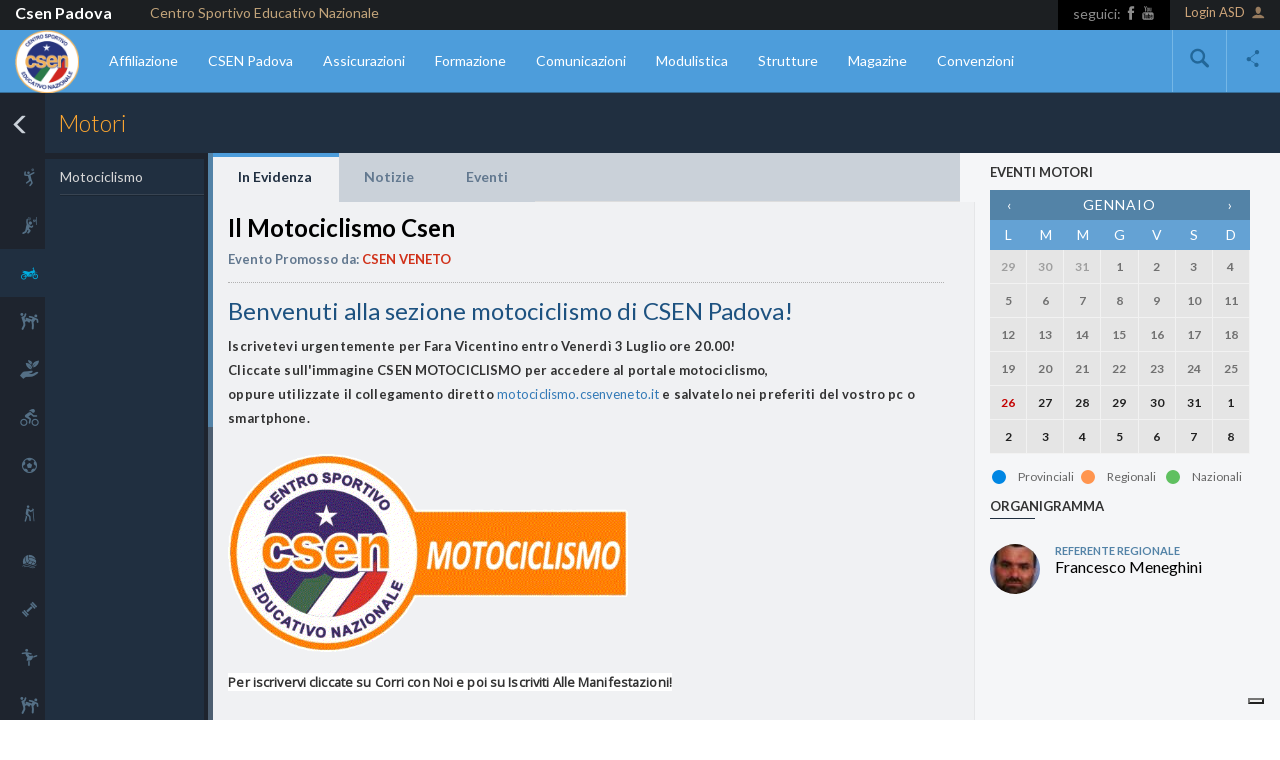

--- FILE ---
content_type: text/html; charset=utf-8
request_url: https://www.csenpadova.it/disciplina/motori/
body_size: 10433
content:
<!DOCTYPE html>   
<!--[if lt IE 7]>  <html class="ie ie6 lte9 lte8 lte7" lang="it-IT"> <![endif]-->
<!--[if IE 7]>     <html class="ie ie7 lte9 lte8 lte7" lang="it-IT"> <![endif]-->
<!--[if IE 8]>     <html class="ie ie8 lte9 lte8" lang="it-IT"> <![endif]-->
<!--[if IE 9]>     <html class="ie ie9 lte9" lang="it-IT"> <![endif]-->
<!--[if gt IE 9]>  <html lang="it-IT"> <![endif]-->
<!--[if !IE]><!--> <html lang="it-IT"><!--<![endif]-->
    <head>
        <script type="text/javascript">
    var _iub = _iub || [];
    _iub.csConfiguration = {"askConsentAtCookiePolicyUpdate":true,"countryDetection":true,"enableLgpd":true,"enableUspr":true,"floatingPreferencesButtonDisplay":"bottom-right","lgpdAppliesGlobally":false,"perPurposeConsent":true,"siteId":3225395,"whitelabel":false,"cookiePolicyId":27351669,"lang":"it", "banner":{ "acceptButtonColor":"#BA4949","acceptButtonDisplay":true,"backgroundColor":"#1C1F22","closeButtonDisplay":false,"customizeButtonColor":"#1C1F22","customizeButtonDisplay":true,"explicitWithdrawal":true,"listPurposes":true,"position":"float-bottom-center","rejectButtonColor":"#BA4949","rejectButtonDisplay":true,"showPurposesToggles":true }};
</script>
<script type="text/javascript" src="//cdn.iubenda.com/cs/gpp/stub.js"></script>
<script type="text/javascript" src="//cdn.iubenda.com/cs/iubenda_cs.js" charset="UTF-8" async></script>

<script type="text/javascript">var _iub = _iub || {}; _iub.cons_instructions = _iub.cons_instructions || []; _iub.cons_instructions.push(["init", {api_key: "tB70k0tRUsw338FhXpf0yDqk2GheKsDG"}]);</script><script type="text/javascript" src="https://cdn.iubenda.com/cons/iubenda_cons.js" async></script>

        <meta charset="utf-8">
        <base href="https://www.csenpadova.it/"><!--[if lte IE 6]></base><![endif]-->        
        <title>Motori &raquo; csenpadova.it</title>
        <meta name="generator" content="SilverStripe - http://silverstripe.org" />
<meta http-equiv="Content-type" content="text/html; charset=utf-8" />
<meta property="og:title" content="Disciplina - Motori" /><meta property="og:type" content="website" /><meta property="og:image" content="https://www.csenpadova.it/themes/site/images/social-logo.jpg" /><meta property="og:locale" content="it_IT" /><meta property="og:site_name" content="csenpadova.it" />
        <meta http-equiv="X-UA-Compatible" content="IE=edge">
        <meta name="viewport" content="width=device-width, initial-scale=1, user-scalable=0">
        
        
        <!--[if lt IE 9]>
          <script src="https://oss.maxcdn.com/libs/html5shiv/3.7.0/html5shiv.js"></script>
          <script src="https://oss.maxcdn.com/libs/respond.js/1.4.2/respond.min.js"></script>
        <![endif]-->
        <link href='https://fonts.googleapis.com/css?family=Lato:400,300,700,900|Open+Sans' rel='stylesheet' type='text/css'>
        
        <script>
            (function(i,s,o,g,r,a,m){i['GoogleAnalyticsObject']=r;i[r]=i[r]||function(){
            (i[r].q=i[r].q||[]).push(arguments)},i[r].l=1*new Date();a=s.createElement(o),
            m=s.getElementsByTagName(o)[0];a.async=1;a.src=g;m.parentNode.insertBefore(a,m)
            })(window,document,'script','//www.google-analytics.com/analytics.js','ga');

            ga('create', 'UA-69684228-3', 'auto');
            ga('send', 'pageview');

        </script>
        
        <link rel="apple-touch-icon" sizes="57x57" href="/apple-icon-57x57.png">
        <link rel="apple-touch-icon" sizes="60x60" href="/apple-icon-60x60.png">
        <link rel="apple-touch-icon" sizes="72x72" href="/apple-icon-72x72.png">
        <link rel="apple-touch-icon" sizes="76x76" href="/apple-icon-76x76.png">
        <link rel="apple-touch-icon" sizes="114x114" href="/apple-icon-114x114.png">
        <link rel="apple-touch-icon" sizes="120x120" href="/apple-icon-120x120.png">
        <link rel="apple-touch-icon" sizes="144x144" href="/apple-icon-144x144.png">
        <link rel="apple-touch-icon" sizes="152x152" href="/apple-icon-152x152.png">
        <link rel="apple-touch-icon" sizes="180x180" href="/apple-icon-180x180.png">
        <link rel="icon" type="image/png" sizes="192x192"  href="/android-icon-192x192.png">
        <link rel="icon" type="image/png" sizes="32x32" href="/favicon-32x32.png">
        <link rel="icon" type="image/png" sizes="96x96" href="/favicon-96x96.png">
        <link rel="icon" type="image/png" sizes="16x16" href="/favicon-16x16.png">
        <link rel="manifest" href="/manifest.json">
        <meta name="msapplication-TileColor" content="#ffffff ">
        <meta name="msapplication-TileImage" content="/ms-icon-144x144.png">
        <meta name="theme-color" content="#ffffff ">
    <link rel="stylesheet" type="text/css" media="screen" href="/themes/site/combined_files/style.css?m=1756458421" />
<link rel="stylesheet" type="text/css" media="print" href="/themes/site/css/print.css?m=1463583384" />
</head>
    <body class="Disciplina ArticlePage  catalog">
        <div id="fb-root"></div>
        
        <nav class="cd-nav">
    <ul id="cd-primary-nav" class="cd-primary-nav is-fixed">
        
            
        
            
        
            
        
            
        
            
        
            
        
            
        
            
        
            
        
        <li class="has-children">
            <a href="">Discipline <i class="glyphicon glyphicon-menu-right"></i></a>
            <ul class="cd-secondary-nav is-hidden">
                <li class="go-back"><a href="#0">Menu</a></li>                
                
                    <li class=" ">
                        <a href="disciplina/pallavolo/">
                            
                                <span class="icon csen-volley"></span>
                                                
                            <span>Pallavolo</span>
                        </a>                        
                                                
                    </li>
                
                    <li class=" ">
                        <a href="disciplina/basket/">
                            
                                <span class="icon csen-basket"></span>
                                                
                            <span>Basket</span>
                        </a>                        
                                                
                    </li>
                
                    <li class="active has-children">
                        <a href="disciplina/motori/">
                            
                                <span class="icon csen-motociclismo"></span>
                                                
                            <span>Motori</span>
                        </a>                        
                                                    
                            <ul class="cd-secondary-nav is-hidden">
                                <li class="go-back"><a href="#0">Motori</a></li>
                                
                                    <li class=""><a href="disciplina/motori/motociclismo/">Motociclismo</a></li>
                                
                            </ul>                                
                                                
                    </li>
                
                    <li class=" has-children">
                        <a href="disciplina/arti-marziali/">
                            
                                <span class="icon csen-arti-marziali"></span>
                                                
                            <span>Arti Marziali</span>
                        </a>                        
                                                    
                            <ul class="cd-secondary-nav is-hidden">
                                <li class="go-back"><a href="#0">Arti Marziali</a></li>
                                
                                    <li class=""><a href="disciplina/arti-marziali/judo/">judo</a></li>
                                
                                    <li class=""><a href="disciplina/arti-marziali/karate/">karate</a></li>
                                
                                    <li class=""><a href="disciplina/arti-marziali/taekwondoo/">Taekwondoo</a></li>
                                
                                    <li class=""><a href="disciplina/arti-marziali/ju-jitsu/">Ju Jitsu</a></li>
                                
                                    <li class=""><a href="disciplina/arti-marziali/cali-filippino/">Cali filippino</a></li>
                                
                                    <li class=""><a href="disciplina/arti-marziali/krav-maga/">Krav Maga</a></li>
                                
                                    <li class=""><a href="disciplina/arti-marziali/aikido/">Aikido</a></li>
                                
                                    <li class=""><a href="disciplina/arti-marziali/kung-fu/">Kung fu</a></li>
                                
                            </ul>                                
                                                
                    </li>
                
                    <li class=" ">
                        <a href="disciplina/benessere/">
                            
                                <span class="icon csen-benessere"></span>
                                                
                            <span>Benessere</span>
                        </a>                        
                                                
                    </li>
                
                    <li class=" ">
                        <a href="disciplina/ciclismo/">
                            
                                <span class="icon csen-ciclismo"></span>
                                                
                            <span>Ciclismo</span>
                        </a>                        
                                                
                    </li>
                
                    <li class=" has-children">
                        <a href="disciplina/calcio/">
                            
                                <span class="icon csen-calcio"></span>
                                                
                            <span>Calcio</span>
                        </a>                        
                                                    
                            <ul class="cd-secondary-nav is-hidden">
                                <li class="go-back"><a href="#0">Calcio</a></li>
                                
                                    <li class=""><a href="disciplina/calcio/calcio-a-5-m/">Calcio a 5 M</a></li>
                                
                                    <li class=""><a href="disciplina/calcio/calcio-a-5-f/">Calcio a 5 F</a></li>
                                
                                    <li class=""><a href="disciplina/calcio/calcio-a-7811/">Calcio a 7/8/11</a></li>
                                
                                    <li class=""><a href="disciplina/calcio/gaelico/">Gaelico</a></li>
                                
                            </ul>                                
                                                
                    </li>
                
                    <li class=" ">
                        <a href="disciplina/outdoor/">
                            
                                <span class="icon csen-nordic-walking"></span>
                                                
                            <span>Outdoor</span>
                        </a>                        
                                                
                    </li>
                
                    <li class=" ">
                        <a href="disciplina/sport-acquatici/">
                            
                                <span class="icon csen-pallanuoto"></span>
                                                
                            <span>Sport acquatici</span>
                        </a>                        
                                                
                    </li>
                
                    <li class=" ">
                        <a href="disciplina/fitness/">
                            
                                <span class="icon csen-fitness"></span>
                                                
                            <span>Fitness</span>
                        </a>                        
                                                
                    </li>
                
                    <li class=" ">
                        <a href="disciplina/danza/">
                            
                                <span class="icon csen-danza"></span>
                                                
                            <span>Danza</span>
                        </a>                        
                                                
                    </li>
                
                    <li class=" has-children">
                        <a href="disciplina/sport-combattimento/">
                            
                                <span class="icon csen-arti-marziali"></span>
                                                
                            <span>Combattimento</span>
                        </a>                        
                                                    
                            <ul class="cd-secondary-nav is-hidden">
                                <li class="go-back"><a href="#0">Combattimento</a></li>
                                
                                    <li class=""><a href="disciplina/sport-combattimento/kick-boxing/">Kick boxing</a></li>
                                
                                    <li class=""><a href="disciplina/sport-combattimento/boxe/">Boxe</a></li>
                                
                                    <li class=""><a href="disciplina/sport-combattimento/mma/">MMA</a></li>
                                
                            </ul>                                
                                                
                    </li>
                
                    <li class=" ">
                        <a href="disciplina/equitazione/">
                            
                                <span class="icon csen-equitazione"></span>
                                                
                            <span>Equitazione</span>
                        </a>                        
                                                
                    </li>
                
                    <li class=" ">
                        <a href="disciplina/sport-fluviali/">
                            
                                <span class="icon csen-sport-fluviali"></span>
                                                
                            <span>Sport fluviali</span>
                        </a>                        
                                                
                    </li>
                
                    <li class=" ">
                        <a href="disciplina/cultura/">
                            
                                <span class="icon csen-cultura"></span>
                                                
                            <span>Cultura</span>
                        </a>                        
                                                
                    </li>
                
                    <li class=" ">
                        <a href="disciplina/rugby/">
                            
                                <span class="icon csen-rugby"></span>
                                                
                            <span>Rugby</span>
                        </a>                        
                                                
                    </li>
                
                    <li class=" ">
                        <a href="disciplina/sport-invernali/">
                            
                                <span class="icon csen-sport-invernali"></span>
                                                
                            <span>Sport invernali</span>
                        </a>                        
                                                
                    </li>
                
                    <li class=" ">
                        <a href="disciplina/ginnastica/">
                            
                                <span class="icon csen-ginnastica"></span>
                                                
                            <span>Ginnastica</span>
                        </a>                        
                                                
                    </li>
                
                    <li class=" ">
                        <a href="disciplina/handball/">
                            
                                <span class="icon csen-volley"></span>
                                                
                            <span>Handball</span>
                        </a>                        
                                                
                    </li>
                
                    <li class=" ">
                        <a href="disciplina/nordic-walking/">
                            
                                <span class="icon csen-nordic-walking"></span>
                                                
                            <span>Nordic walking</span>
                        </a>                        
                                                
                    </li>
                
                    <li class=" ">
                        <a href="disciplina/tennis/">
                            
                                <span class="icon csen-tennis"></span>
                                                
                            <span>Tennis</span>
                        </a>                        
                                                
                    </li>
                
                    <li class=" ">
                        <a href="disciplina/tiro/">
                            
                                <span class="icon csen-softair"></span>
                                                
                            <span>Tiro</span>
                        </a>                        
                                                
                    </li>
                
                    <li class=" ">
                        <a href="disciplina/comunicazioni/">
                            
                                <span class="icon csen-default"></span>
                                                
                            <span>Comunicazioni</span>
                        </a>                        
                                                
                    </li>
                
                    <li class=" ">
                        <a href="disciplina/cinofilia/">
                            
                                <span class="icon csen-cinofilia"></span>
                                                
                            <span>Cinofilia</span>
                        </a>                        
                                                
                    </li>
                
                    <li class=" ">
                        <a href="disciplina/falconeria/">
                            
                                <span class="icon csen-falconeria"></span>
                                                
                            <span>Falconeria</span>
                        </a>                        
                                                
                    </li>
                                
            </ul>
        </li>
                    
            
                <li class="link has-children">                    
                    <a href="" title="Affiliazione">Affiliazione <i class="glyphicon glyphicon-menu-right"></i></a>
                    <ul class="cd-secondary-nav is-hidden">
                        <li class="go-back"><a href="#0">Menu</a></li>
                        <li><a href="/affiliazione/">Affiliazione</a></li>
                        <li><a href="/affiliazione/costituzione">Costituzione</a></li>
                        <li><a href="/affiliazione/vantaggi">Vantaggi</a></li>
                        
                    </ul>
                </li>
            
                    
            
                <li class="link ">
                    
                        <a href="/csen-padova/" title="CSEN Padova">CSEN Padova</a>
                    
                    


                </li>                     
            
                    
            
                <li class="link has-children">
                    <a href="" title="Assicurazioni">Assicurazioni  <i class="glyphicon glyphicon-menu-right"></i></a>
                    <ul class="cd-secondary-nav is-hidden">
                        <li class="go-back"><a href="#0">Menu</a></li>
                        <li><a href="/assicurazioni/">Assicurazioni</a></li>
                        <li><a href="/assicurazioni/vademecum">Vademecum Infortuni</a></li>
                        
                    </ul>
                </li>
            
                    
            
                <li class="link has-children">
                    
                        <a href="#" title="Formazione">Formazione  <i class="glyphicon glyphicon-menu-right"></i></a>
                    
                    
                        <ul class="cd-secondary-nav is-hidden">
                            <li class="go-back"><a href="#0">Menu</a></li>
                            <li><a href="http://www.istruttorinazionali.it/">Formazione</a></li>                                                
                            
                                <li><a href="/formazione/diploma-csen/">Diploma CSEN</a></li>
                            
                                <li><a href="/formazione/tesserino-tecnico/">Tesserino Tecnico</a></li>
                            
                                <li><a href="http://www.csen.it/albo-tecnici-nazionale.html">Albo Istruttori</a></li>
                            
                                <li><a href="https://www.istruttorinazionali.it/articoli/calendario-corsi">Calendario Corsi</a></li>
                                                    
                        </ul>
                    


                </li>                     
            
                    
            
                <li class="link ">
                    
                        <a href="/comunicazioni/" title="Comunicazioni">Comunicazioni</a>
                    
                    


                </li>                     
            
                    
            
                <li class="link ">
                    
                        <a href="/modulistica/" title="Modulistica">Modulistica</a>
                    
                    


                </li>                     
            
                    
            
                <li class="link ">
                    
                        <a href="/strutture/" title="Strutture">Strutture</a>
                    
                    


                </li>                     
            
                    
            
                <li class="link ">
                    
                        <a href="/magazine/" title="Magazine">Magazine</a>
                    
                    


                </li>                     
            
                    
            
                <li class="link ">
                    
                        <a href="/convenzioni/" title="Convenzioni">Convenzioni</a>
                    
                    


                </li>                     
            
        
        <li class="link">
            <a style="color:#cda479;" class="loginasd" href="/private/" target="_blank"><span class="adv adv-utente" style="margin-right:5px; vertical-align:middle;"></span>Login ASD</a>
        </li>
    </ul>
</nav>
        <nav class="navbar navbar-fixed-top">
            <div class="container-fluid topbar">
    <div class="site-dropdown">

        <style>
            .title-desktop-only {
                color: #fff;
            }
            @media screen and (min-width: 768px) {
                .title-mobile-only {
                    display: none;
                }
            }
            @media screen and (max-width: 767px) {
                .title-desktop-only {
                    display: none;
                }
            }            
        </style>

        <a class="title-mobile-only" rel="no-follow" data-target="#" href="#" data-toggle="dropdown" aria-haspopup="true" role="button" aria-expanded="false">
            Csen Padova
            <span class="icon adv-chevron-down-2"></span>
        </a>

        <a href="https://www.csenpadova.it/" class="title-desktop-only" rel="no-follow">
            Csen Padova
        </a>

        <ul class="dropdown-menu" role="menu" aria-labelledby="dLabel">
            
            
            
            <li><a href="http://csenrovigo.it/">Csen Rovigo</a></li>
            
            
            
            
            
            
            <li><a href="https://www.csentreviso.it/" target="_blank" rel="nofollow">Csen Treviso</a></li>
            
            
            <li><a href="http://csenveneto.it/">Csen Veneto</a></li>
            
            
            
            
            <li><a href="http://csenvenezia.it/">Csen Venezia</a></li>
            
            
            
            
            <li><a href="https://www.csenverona.it/" target="_blank" rel="nofollow">Csen Verona</a></li>
            
            
            
            
            
            <li><a href="https://www.csenvicenza.it/" target="_blank" rel="nofollow">Csen Vicenza</a></li>
            <li><a href="https://www.csenbelluno.it/" target="_blank" rel="nofollow">Csen Belluno</a></li>
        </ul>
    </div>
    <span class="slogan hidden-xs">Centro Sportivo Educativo Nazionale</span>

    <style>
        .desktop-commitees {
             display: inline-flex;
            flex-direction: row;
            gap: 8px;
            list-style: none;
            color: #fff;
            margin-bottom: 0px;
            height: 100%;
            align-items: center;
        }
        .desktop-commitees li a {
            color: #fff;
            text-transform: uppercase;
            font-size: 10px;
        }
    </style>
    

    <div class="right hidden-xs login">
        
            <a class="loginasd" href="/private/" target="_blank">Login ASD<span class="adv adv-utente"></span></a>
        
    </div>
    <div class="right hidden-xs">
        <span class="followus">seguici: </span>
        <a target="_blank" class="social" href="https://www.facebook.com/csen.veneto"><span class="adv adv-facebook"></span></a>
        <a target="_blank" class="social" href=""><span class="adv adv-youtube"></span></a>
    </div>
</div>

            <div class="container-fluid menu">
    <div class="row">
        <div class="menucnt" style="width:100%;">
            <a class="navbar-brand" href="https://www.csenpadova.it/">
                
                    <img class="img-responsive-height" src="themes/site/images/logo.png" width="75" height="75" />
                            
            </a>
            <div class="trigger-cnt visible-sm visible-xs">
                <a class="cd-nav-trigger" href="#cd-primary-nav"><span></span></a>
            </div>
        <!--/div-->
        <!-- div class="col-sm-9 col-md-10 menucnt hidden-xs" -->
            <div id="navbar" class="hidden-sm hidden-xs">
                <ul class="nav navbar-nav navbar-left">
                    
                        
                            <li class="link dropdown">
                                <a href="/affiliazione/" title="Affiliazione">Affiliazione</a>
                                <ul class="dropdown-menu">
                                    <li><a href="/affiliazione/costituzione">Costituzione</a></li>
                                    <li><a href="/affiliazione/vantaggi">Vantaggi</a></li>
                                    
                                </ul>
                            </li>
                        
                    
                        
                            <li class="link ">
                                <a href="/csen-padova/" title="CSEN Padova" >CSEN Padova</a>
                                
                            </li>
                        
                    
                        
                            <li class="link dropdown">
                                <a href="/assicurazioni/" title="Assicurazioni">Assicurazioni</a>
                                <ul class="dropdown-menu">
                                    <li><a href="/assicurazioni/vademecum">Vademecum Infortuni</a></li>
                                    
                                </ul>
                            </li>
                        
                    
                        
                            <li class="link dropdown">
                                <a href="http://www.istruttorinazionali.it/" title="Formazione" target="_blank">Formazione</a>
                                
                                    <ul class="dropdown-menu">
                                                                                
                                            <li><a href="/formazione/diploma-csen/" >Diploma CSEN</a></li>
                                                                                
                                            <li><a href="/formazione/tesserino-tecnico/" >Tesserino Tecnico</a></li>
                                                                                
                                            <li><a href="http://www.csen.it/albo-tecnici-nazionale.html" target="_blank">Albo Istruttori</a></li>
                                                                                
                                            <li><a href="https://www.istruttorinazionali.it/articoli/calendario-corsi" target="_blank">Calendario Corsi</a></li>
                                        
                                    </ul>
                                
                            </li>
                        
                    
                        
                            <li class="link ">
                                <a href="/comunicazioni/" title="Comunicazioni" >Comunicazioni</a>
                                
                            </li>
                        
                    
                        
                            <li class="link ">
                                <a href="/modulistica/" title="Modulistica" >Modulistica</a>
                                
                            </li>
                        
                    
                        
                            <li class="link ">
                                <a href="/strutture/" title="Strutture" >Strutture</a>
                                
                            </li>
                        
                    
                        
                            <li class="link ">
                                <a href="/magazine/" title="Magazine" >Magazine</a>
                                
                            </li>
                        
                    
                        
                            <li class="link ">
                                <a href="/convenzioni/" title="Convenzioni" >Convenzioni</a>
                                
                            </li>
                        
                    
                </ul>            
            </div>
            <div class="action visible-lg">
                <div class="search">
                    <a class="opensearch" href="#">
                        <span class="icon adv-zoom-1"></span>
                        <span class="icon adv-chiudi"></span>
                    </a>
                </div>
                <div class="share">
                    <a id="sharer-link" href="#sharer"><span class="icon adv-share-fino"></span></a>
                </div>            
            </div>
        </div>
        <div id="cd-search" class="cd-search is-visible">
            <form id="SearchForm_SearchForm" action="disciplina/motori/SearchForm" method="get" enctype="application/x-www-form-urlencoded" autocomplete="off">
	
	<p id="SearchForm_SearchForm_error" class="message " style="display: none"></p>
	
	<fieldset>
		
		
    <input type="text" name="Search" class="text form-control nolabel" id="SearchForm_SearchForm_Search" placeholder="digita un testo e premi invio" />



		
		
		
	<input type="submit" name="action_results" value="Vai" class="action btn btn-default" id="SearchForm_SearchForm_action_results" />


		
	</fieldset>
</form>

	</div>
    </div>
</div>

        </nav>
        <div class="container-fluid">
            <div class="row grey">
                
                    <div class="col-xs-12 topcatalog active">
    <div class="row">        
        <span class="trigger-catalog-cnt hidden-xs">
            <a class="trigger-catalog-desktop" href=""><i class="glyphicon glyphicon-menu-left"></i></a>
        </span>        
        <div class="col-xs-9 col-sm-8">
            <div class="breadcrumbs">
    <p>
    
        
            
                Motori
            
        
    
    </p>
</div>
        </div>
        <div class="col-xs-3 col-sm-4 text-right infolink">            
            
                
            
        </div>
    </div>
</div>
                
                <div class="col-sm-3 col-md-2 sidebar scroll-pane active">
    <h3>Discipline Sportive</h3>
    <ul class="nav nav-sidebar">
        <!--li class="trigger-catalog-cnt"><a class="trigger-catalog-desktop" href=""><span></span></a></li-->
        
            <li class="">
                <a href="disciplina/pallavolo/">
                    
                        <span class="icon csen-volley"></span>
                                        
                    <span>Pallavolo</span>
                </a>
                
            </li>
        
            <li class="">
                <a href="disciplina/basket/">
                    
                        <span class="icon csen-basket"></span>
                                        
                    <span>Basket</span>
                </a>
                
            </li>
        
            <li class="active">
                <a href="disciplina/motori/">
                    
                        <span class="icon csen-motociclismo"></span>
                                        
                    <span>Motori</span>
                </a>
                
                    
                        <div class="submenu ">
                            <h3>Motori</h3>
                            <ul class="nav">
                                
                                    <li class=""><a href="disciplina/motori/motociclismo/">Motociclismo</a></li>
                                
                            </ul>
                        </div>
                    
                
            </li>
        
            <li class="">
                <a href="disciplina/arti-marziali/">
                    
                        <span class="icon csen-arti-marziali"></span>
                                        
                    <span>Arti Marziali</span>
                </a>
                
            </li>
        
            <li class="">
                <a href="disciplina/benessere/">
                    
                        <span class="icon csen-benessere"></span>
                                        
                    <span>Benessere</span>
                </a>
                
            </li>
        
            <li class="">
                <a href="disciplina/ciclismo/">
                    
                        <span class="icon csen-ciclismo"></span>
                                        
                    <span>Ciclismo</span>
                </a>
                
            </li>
        
            <li class="">
                <a href="disciplina/calcio/">
                    
                        <span class="icon csen-calcio"></span>
                                        
                    <span>Calcio</span>
                </a>
                
            </li>
        
            <li class="">
                <a href="disciplina/outdoor/">
                    
                        <span class="icon csen-nordic-walking"></span>
                                        
                    <span>Outdoor</span>
                </a>
                
            </li>
        
            <li class="">
                <a href="disciplina/sport-acquatici/">
                    
                        <span class="icon csen-pallanuoto"></span>
                                        
                    <span>Sport acquatici</span>
                </a>
                
            </li>
        
            <li class="">
                <a href="disciplina/fitness/">
                    
                        <span class="icon csen-fitness"></span>
                                        
                    <span>Fitness</span>
                </a>
                
            </li>
        
            <li class="">
                <a href="disciplina/danza/">
                    
                        <span class="icon csen-danza"></span>
                                        
                    <span>Danza</span>
                </a>
                
            </li>
        
            <li class="">
                <a href="disciplina/sport-combattimento/">
                    
                        <span class="icon csen-arti-marziali"></span>
                                        
                    <span>Combattimento</span>
                </a>
                
            </li>
        
            <li class="">
                <a href="disciplina/equitazione/">
                    
                        <span class="icon csen-equitazione"></span>
                                        
                    <span>Equitazione</span>
                </a>
                
            </li>
        
            <li class="">
                <a href="disciplina/sport-fluviali/">
                    
                        <span class="icon csen-sport-fluviali"></span>
                                        
                    <span>Sport fluviali</span>
                </a>
                
            </li>
        
            <li class="">
                <a href="disciplina/cultura/">
                    
                        <span class="icon csen-cultura"></span>
                                        
                    <span>Cultura</span>
                </a>
                
            </li>
        
            <li class="">
                <a href="disciplina/rugby/">
                    
                        <span class="icon csen-rugby"></span>
                                        
                    <span>Rugby</span>
                </a>
                
            </li>
        
            <li class="">
                <a href="disciplina/sport-invernali/">
                    
                        <span class="icon csen-sport-invernali"></span>
                                        
                    <span>Sport invernali</span>
                </a>
                
            </li>
        
            <li class="">
                <a href="disciplina/ginnastica/">
                    
                        <span class="icon csen-ginnastica"></span>
                                        
                    <span>Ginnastica</span>
                </a>
                
            </li>
        
            <li class="">
                <a href="disciplina/handball/">
                    
                        <span class="icon csen-volley"></span>
                                        
                    <span>Handball</span>
                </a>
                
            </li>
        
            <li class="">
                <a href="disciplina/nordic-walking/">
                    
                        <span class="icon csen-nordic-walking"></span>
                                        
                    <span>Nordic walking</span>
                </a>
                
            </li>
        
            <li class="">
                <a href="disciplina/tennis/">
                    
                        <span class="icon csen-tennis"></span>
                                        
                    <span>Tennis</span>
                </a>
                
            </li>
        
            <li class="">
                <a href="disciplina/tiro/">
                    
                        <span class="icon csen-softair"></span>
                                        
                    <span>Tiro</span>
                </a>
                
            </li>
        
            <li class="">
                <a href="disciplina/comunicazioni/">
                    
                        <span class="icon csen-default"></span>
                                        
                    <span>Comunicazioni</span>
                </a>
                
            </li>
        
            <li class="">
                <a href="disciplina/cinofilia/">
                    
                        <span class="icon csen-cinofilia"></span>
                                        
                    <span>Cinofilia</span>
                </a>
                
            </li>
        
            <li class="">
                <a href="disciplina/falconeria/">
                    
                        <span class="icon csen-falconeria"></span>
                                        
                    <span>Falconeria</span>
                </a>
                
            </li>
        
    </ul>         
</div>
                <div class="col-sm-9 col-sm-offset-3 col-md-10 col-md-offset-2 col-lg-7 main no-gutter">
    <ul class="nav nav-tabs disciplina-menu">
    <li role="presentation" class="active"><a href="disciplina/motori/">In Evidenza</a></li>
    <li role="presentation" class=""><a href="disciplina/motori/articoli">Notizie</a></li>
    <li role="presentation" class=""><a href="disciplina/motori/eventi">Eventi</a></li>    
</ul>
    <div class="row">
        
            <div class="col-xs-12 content-column" style="padding: 0px 30px;">
                <div class="row content-cnt">
                    <div class="col-xs-12 no-gutter">
                        <div class="title">
                            <h1>Il Motociclismo Csen</h1>
                            
                                <h2>Evento Promosso da: <strong>Csen Veneto</strong></h2>
                            
                        </div>
                        <div class="typography">
                            
                            <h3>Benvenuti alla sezione motociclismo di CSEN Padova!</h3>
<p><strong>Iscrivetevi urgentemente per Fara Vicentino entro Venerdì 3 Luglio ore 20.00!</strong></p>
<p><strong>Cliccate sull'immagine CSEN MOTOCICLISMO per accedere al portale motociclismo,</strong></p>
<p><strong>oppure utilizzate il collegamento diretto</strong> <a title="Csen Motociclismo Padova" href="http://motociclismo.csenveneto.it">motociclismo.csenveneto.it</a> <strong>e salvatelo nei preferiti del vostro pc o smartphone.</strong></p>
<p><strong> </strong></p>
<p><a href="http://motociclismo.csenveneto.it/default.asp"><img class="leftAlone" style="border-image-outset: 0; border-image-repeat: stretch; border-image-slice: 100%; border-image-source: none; border-image-width: 1; clear: both; color: #656565; cursor: default; float: left; font-family: &amp;quot; open sans&amp;quot;,serif; font-size: 12.86px; font-style: normal; font-variant: normal; font-weight: 400; letter-spacing: 0.12px; margin-right: 15px; max-width: 100%; orphans: 2; text-align: left; text-decoration: none; text-indent: 0px; text-transform: none; vertical-align: middle; -webkit-text-stroke-width: 0px; white-space: normal; word-spacing: 0px; border-width: 0px; border-color: currentColor; border-style: none;" title="Csen Motociclismo Padova" src="assets/Uploads/MotociclismoPadova.png" alt="MotociclismoPadova" width="400"></a></p>
<p><a href="http://motociclismo.csenveneto.it"> </a></p>
<p> </p>
<p> </p>
<p> </p>
<p> </p>
<p> </p>
<p> </p>
<p> </p>
<p> </p>
<p><span style="display: inline !important; float: none; background-color: #ffffff; color: #323232; font-family: &#039;Open Sans&#039;,serif; font-size: 12.86px; font-style: normal; font-variant: normal; font-weight: 600; letter-spacing: 0.12px; orphans: 2; text-align: left; text-decoration: none; text-indent: 0px; text-transform: none; -webkit-text-stroke-width: 0px; white-space: normal; word-spacing: 0px;">Per iscrivervi cliccate su Corri con Noi e poi su Iscriviti Alle Manifestazioni!</span></p>
<p> </p>
<p><strong>News</strong></p>
<ul><li>Per le licenze e le iscrizioni dovremmo essere operativi giovedì. Portate pazienza.</li>
<li>Gli accessi alla pista di Fara saranno controllati dalla polizia municipale. Ci saranno due finestre temporali, sabato pomeriggio dalle 14 alle 19 e domenica mattina dalle 7.00 alle 9.00, al di fuori delle quali gli accessi saranno vietati.</li>
<li>A Sant'Anna d'Alfaedo sabato 4 Luglio ci sarà la pista con turni riservati ai mini 65, in previsione della gara del 18 Luglio.</li>
</ul><p> Per Fara Vicentino indicate nel form d'iscrizione i due accompagnatori e portate le autocertificazioni compilate contenute nelle <a title="Linee Guida" href="assets/Uploads/Linee-Guida-Ripresa-Gare.pdf">Linee Guida</a> o non vi faranno entrare!</p>
<p> </p>
<p><strong>Informazioni:</strong> Francesco Meneghini: 3281055533 - motociclismo@csenveneto.it</p>
<p> </p>
<p> </p>
<p> </p>
                        </div>
                        <div class="clearfix"></div>
                    </div>
                </div>
            </div>
        
    </div>
    <div class="clearfix"></div>
</div>
<div class="col-xs-12 col-sm-9 col-sm-offset-3 col-md-10 col-md-offset-2 col-lg-3 col-lg-offset-0  rightsidebar">        
    

    <div class="row">    
        <div class="col-xs-12 col-sm-12 col-md-12 col-lg-12 col-lg-offset-0">
        <div class="row">
            
                </div>
            
                <div class="col-xs-12 col-sm-6 col-lg-12">
                    <h3 class="title">Eventi Motori</h3>
                    
            <script type="text/template" id="template-calendar">
                <div class="controls">
                    <div class="clndr-previous-button">&lsaquo;</div><div class="month"><%= month %></div><div class="clndr-next-button">&rsaquo;</div>
                </div>
                <div class="days-container">
                    <div class="days">
                        <div class="headers">
                            <% _.each(daysOfTheWeek, function(day) { %><div class="day-header"><%= day %></div><% }); %>
                        </div>
                    <% _.each(days, function(day) { %><div class="<%= day.classes %>" id="<%= day.id %>"><% if (day.events.length > 0) { %><div class="type <% _.each(day.events, function(event){ %> <%= event.type %> <% }) %>"><span><%= day.day %></span></div><% } else { %><div class="type"><span><%= day.day %></span></div><% } %></div><% }); %>
                    </div>
                    <div class="events">
                        
                    </div>
                </div>
        </script>
        <script type="text/template" id="template-events">        
            <div class="headers">
                <div class="x-button">x</div>
                <div class="event-header">Eventi del <%= moment(date).format('D MMMM') %></div>
            </div>
            <div class="events-list">
                <% _.each(events, function(event) { %>
                    <div class="event">
                        <a href="<%= event.url %>" class="<%= event.sede %>"><%= event.title %></a>
                    </div>
                <% }); %>
            </div>                       
        </script>
        
                    <div id="calendar"></div>
                    <ul class="legenda">
    <li><span class="provinciale"></span> Provinciali</li>
    <li><span class="regionale"></span> Regionali</li>
    <li><span class="nazionale"></span> Nazionali</li>
</ul>
                    
                            
                            <h4 class="title right-line margin-bottom">Organigramma</h4>
                            <ul class="managers">
                                
                                    <li class="manager">
    
        <div class="image">
            <img class="img-circle" src="assets/Uploads/_resampled/CroppedImage5050-meneghini.jpg" width="50" height="50" />
        </div>
    
    <div class="text">
        
            <span class="title">Referente Regionale</span>
        
        <span class="name">Francesco Meneghini</span>
    </div>
</li>
                                
                            </ul>            
                            <ul class="managers">
                                
                            </ul>
                        

                        
                    
                </div>        
            </div>
        </div>
    </div>
</div>
                
                <div class="col-xs-12 col-sm-9 col-sm-offset-3 col-md-10 col-md-offset-2 col-lg-10 col-lg-offset-2 footer">
    
    <div class="row">
        <div class="col-xs-12 col-sm-12 footer-cnt">
            <div class="blockfooter copyright col-md-3 col-sm-6 col-xs-12">                        
                <div class="image">
                    <img class="img-responsive" src="themes/site/images/logo.png" width="75" height="75" />
                </div>
                <div class="text">                            
                    <span>C.S.E.N. Comitato provinciale Padova</span>
© 2015 all rights reserved
                </div>
                <div class="clear"></div>
            </div>
            <div class="blockfooter address col-md-2 col-sm-6 col-xs-12">
                <div class="image">
                    <span class="adv adv-location"></span>
                </div>
                <div class="text">                            
                    via S.Crispino 26<br />
35129 Padova
                </div>
                <div class="clear"></div>
            </div>
            <div class="blockfooter text-left phone col-md-2 col-sm-6 col-xs-12" style="margin-bottom: 16px;">                        
                <div class="text">
                    <span class="adv adv-tel"></span><strong>+39 049 7800826</strong>
                    <br/>
                    <span class="adv adv-fax"></span><strong>+39 049 8079278</strong>
                </div>
                <div class="clear"></div>
            </div>           
            <div class="blockfooter email col-md-2 col-sm-6 hidden-xs">                        
                <div class="text">
                    <span class="adv adv-mail-1"></span><a class="mailto" href="">contatti</a>
                </div>
                <div class="clear"></div>
            </div>

            

            <div class="blockfooter social col-md-3 col-sm-12 hidden-xs" style="text-align: left;">                        
                <div class="text">                            
                    <a href="https://www.facebook.com/csen.veneto"><span class="adv adv-facebook"></span></a>
                    <!--a href="" target="_blank"><span class="adv adv-linkedin"></span></a>
                    <a href="" target="_blank"><span class="adv adv-twitter"></span></a-->
                    <a href=""><span class="icon icon-youtube"></span></a>
                    <a id="sharer-footer-link" href="#sharer"><span class="adv adv-share-fino"></span></a>
                </div>
                <div class="clear"></div>
            </div>
        </div>
        <div class="col-xs-12 col-sm-12 footer-cnt blockfooter">
            <div class="policies text-center col-md-12 col-sm-12 col-xs-12 text">
                <a href="/privacy-policy" target="_blank" title="Privacy Policy" style="color: inherit;">Privacy Policy</a> - <a href="/cookie-policy" target="_blank" title="Cookie Policy" style="color: inherit;">Cookie Policy</a>
            </div>
        </div>
        <!--div class="col-sm-3 social">
            <span>Follow us:</span>
            
            
                <a href="https://www.facebook.com/csen.veneto" target="_blank"><img src="themes/site/images/social-f.png" width="10" height="22" /></a>
            
            
            
            
        </div-->
    </div>               
</div>
            </div>
        </div>
        <div id="sharer" class="mfp-hide full-sharer">    
    <div class="container-fluid">
        <div class="text-center">
            <a href="#" class="dismiss">
                <span class="glyphicon glyphicon-remove"></span>
            </a>
            <h1 class="title">Share</h1>
            <span class="text">Strategy</span>
        </div>
        <ul class="row">
            <li class="social fb col-md-offset-1 col-sm-2 ">                
                <a onclick="javascript:window.open(this.href, '', 'menubar=no,toolbar=no,resizable=no,scrollbars=no,height=400,width=600'); return false;" href="http://www.facebook.com/sharer.php?s=100&amp;p[title]=Motori - csenpadova.it&amp;p[url]=">
                    <span class="icon adv-facebook"></span>
                    <span class="name">Facebook</span>
                </a>
            </li>
            <li class="social tw col-sm-2">                
                <a onclick="javascript:window.open(this.href, '', 'menubar=no,toolbar=no,resizable=no,scrollbars=no,height=400,width=600'); return false;" href="http://twitter.com/home?status=Motori csenpadova.it +">
                    <span class="icon adv-twitter"></span>
                    <span class="name">Twitter</span>
                </a>
            </li>
            <li class="social gplus col-sm-2">                
                <a onclick="javascript:window.open(this.href, '', 'menubar=no,toolbar=no,resizable=no,scrollbars=no,height=400,width=600'); return false;" href="https://plus.google.com/share?url=">
                    <span class="icon adv-google"></span>
                    <span class="name">Google+</span>
                </a>
            </li>
            <li class="social ln col-sm-2">                
                <a onclick="javascript:window.open(this.href, '', 'menubar=no,toolbar=no,resizable=no,scrollbars=no,height=400,width=600'); return false;" href="http://www.linkedin.com/shareArticle?mini=true&amp;url=&amp;title=Motori - csenpadova.it&amp;source=">
                    <span class="icon adv-linkedin"></span>
                    <span class="name">Linkedin</span>
                </a>
            </li>
            <li class="social email last col-sm-2">
                <a href="mailto:?subject=Motori - csenpadova.it">
                    <span class="icon adv-email"></span>
                    <span class="name">Email</span>
                </a>
            </li>
        </ul>
    </div>    
</div>
        
        
        <script type="text/javascript">
    var pushFormConsentEvent = function(id, fields, privacyField) {
        _iub.cons_instructions.push([
            'submit',
            {
                form: {
                    selector: id,
                    map: {
                        subject: fields,
                        preferences: {
                            privacy: privacyField
                        }
                    }
                },
                consent: {
                    legal_notices: [{
                        identifier: 'privacy',
                        version: '1'
                    }]
                }
            },
            {
                success: function(response) {
                    console.log(response);
                },
                error: function(response) {
                    console.log(response);
                }
            }
        ]);
    };

function initializeForm(id, fields, privacyFieldName)
    {
        var form = document.getElementById(id);
        if(form) {
            form.onsubmit = function(e) {
                e.stopPropagation();
                e.stopImmediatePropagation();
                e.preventDefault();

                var privacyField = document.querySelector('#' + id + ' input[name="' + privacyFieldName + '"]');
                if(privacyField && privacyField.checked) {
                    pushFormConsentEvent(id, fields, privacyFieldName);
                    console.log(id + ' submitted');
                }

                form.submit();
            };
        }
    }

initializeForm(
        'Form_ContactForm',
        {
            email: 'Email',
            full_name: 'Nome'
        },
        'Privacy'
    );
</script>

    <script type="text/javascript" src="//ajax.googleapis.com/ajax/libs/jquery/1.11.0/jquery.min.js"></script><script type="text/javascript" src="http://code.jquery.com/jquery-migrate-1.2.1.js"></script><script type="text/javascript" src="//netdna.bootstrapcdn.com/bootstrap/3.1.1/js/bootstrap.min.js"></script><script type="text/javascript" src="/themes/site/combined_files/site.js?m=1756458421"></script><script type="text/javascript">//<![CDATA[

                (function(d, s, id) {
                    var js, fjs = d.getElementsByTagName(s)[0];
                    if (d.getElementById(id)) return;
                    js = d.createElement(s); js.id = id;
                    js.src = "//connect.facebook.net/it_IT/sdk.js#xfbml=1&version=v2.3";
                    fjs.parentNode.insertBefore(js, fjs);
                }(document, 'script', 'facebook-jssdk'));

                $(function()
                {
                    $('.scroll-pane').each(
                        function()
                        {
                            $(this).jScrollPane(
                                {
                                    contentWidth: 0
                                }
                            );
                            var api = $(this).data('jsp');
                            var throttleTimeout;
                            $(window).bind(
                                'resize',
                                function()
                                {
                                    if (!throttleTimeout) {
                                        throttleTimeout = setTimeout(
                                            function()
                                            {
                                                api.reinitialise();
                                                throttleTimeout = null;
                                            },
                                            50
                                        );
                                    }
                                }
                            );
                        }
                    );
                });
            

//]]></script><script type="text/javascript">//<![CDATA[
(function($){ 
    moment.locale("it");
    
    $( document ).ready(function() {
        var eventscalendar = $('#calendar').clndr({
            template: $('#template-calendar').html(),
            forceSixRows: true,
            startWithMonth:moment(),
            showAdjacentMonths: true,
            multiDayEvents: {
                startDate: 'start',
                endDate: 'end',
                singleDay: 'date'
            },
            ready: function(){
                $.ajax({
                    url: "eventsapi/jsonevents",
                    data: {
                        month: moment().format('M'),
                        year: moment().format('YYYY'),
                        disciplina: 19,
                        controller: 'Disciplina_Controller'
                    },
                    success: function (result) {                        
                        eventscalendar.setEvents(result);
                        calendarClasses();
                    }
                });
            },
            clickEvents: {
                click: function (target) {                    
                    if (target.events.length) {
                        var daysContainer = $('#calendar').find('.days-container');
                        daysContainer.toggleClass('show-events', true);
                        var tmpl = _.template($( "script#template-events" ).html());
                        $("#calendar .events").html(tmpl( target ));
                        $('#calendar').find('.x-button').click(function () {
                            daysContainer.toggleClass('show-events', false);
                        });
                    }
                },
                nextMonth: function (month) {
                    $.ajax({
                        url: "eventsapi/jsonevents",
                        data: {
                            month: month.month() + 1, 
                            year: month.year(), 
                            disciplina: 19,
                            controller: 'Disciplina_Controller'
                        },
                        success: function (result) {
                            eventscalendar.setEvents(result);
                            calendarClasses();
                        }
                    });
                },
                previousMonth: function (month) {
                    $.ajax({
                        url: "eventsapi/jsonevents",
                        data: {
                            month: month.month() + 1, 
                            year: month.year(), 
                            disciplina: 19,
                            controller: 'Disciplina_Controller'
                        },
                        success: function (result) {
                            eventscalendar.setEvents(result);
                            calendarClasses();
                        }
                    });
                }
            }
        });

        function calendarClasses(){
            var $days = $("#calendar .days .day .type"),
            uniqueNames = [];
            $.each($days, function(key, value){
                arr = $(value).attr("class").split(' ');
                $.each(arr, function(i, el){
                    if($.inArray(el, uniqueNames) === -1 && el !== "") uniqueNames.push(el);
                });
                $(value).removeAttr('class');
                $(value).addClass(uniqueNames.sort().join(" "));
                uniqueNames = [];
            });
        }
    });
        
})(jQuery);    

//]]></script></body>
</html>

--- FILE ---
content_type: application/javascript; charset=utf-8
request_url: https://cs.iubenda.com/cookie-solution/confs/js/27351669.js
body_size: -211
content:
_iub.csRC = { consApiKey: 'V0PGa8HnhcXbk1X1olTL4Dot7azLtfd7', consentDatabasePublicKey: 'tB70k0tRUsw338FhXpf0yDqk2GheKsDG', showBranding: false, publicId: 'b243d7d8-6db6-11ee-8bfc-5ad8d8c564c0', floatingGroup: false };
_iub.csEnabled = true;
_iub.csPurposes = [4,2,7,3,1];
_iub.cpUpd = 1733323132;
_iub.csT = 2.0;
_iub.googleConsentModeV2 = true;
_iub.totalNumberOfProviders = 3;
